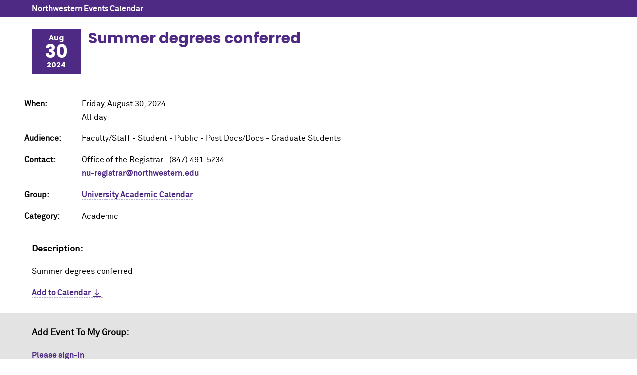

--- FILE ---
content_type: text/html; charset=UTF-8
request_url: https://planitpurple.northwestern.edu/event/604349
body_size: 1324
content:
<!DOCTYPE html>
<html xmlns="http://www.w3.org/1999/xhtml" lang="en">
<head>
    <title>Summer degrees conferred 8/30/2024: Northwestern Events Calendar</title>
    <meta charset="UTF-8"/>
    <meta content="IE=Edge" http-equiv="X-UA-Compatible" />
	<meta content="width=device-width, initial-scale=1.0" name="viewport" />
    <link rel="shortcut icon" href="/favicon.ico" type="image/x-icon" />
    <link rel="canonical" href="https://planitpurple.northwestern.edu/event/604349" />
    <meta name="description" content="Summer degrees conferred" />
    <meta property="og:url" content="https://planitpurple.northwestern.edu/event/604349" />
    <meta property="og:title" content="Summer degrees conferred 8/30/2024" />
    <meta property="og:description" content="Summer degrees conferred" />
    <meta property="og:site_name" content="Northwestern University Events" />
    <meta property="og:image" content="https://www.northwestern.edu/images/northwestern-thumbnail.jpg" />
        <link type="text/css" rel="stylesheet" href="/css/common.css"/>
    <link type="text/css" rel="stylesheet" href="/css/popup.css?v=202510"/>
    <link type="text/css" rel="stylesheet" media="print" href="/css/print.css"/>
    <meta name="robots" content="noindex,nofollow" />                <!-- Global site tag (gtag.js) - Google Analytics -->
        <script async src="https://www.googletagmanager.com/gtag/js?id=G-6G01LZM79W"></script>
        <script>
          window.dataLayer = window.dataLayer || [];
          function gtag(){dataLayer.push(arguments);}
          gtag('js', new Date());
          gtag('config', 'G-6G01LZM79W');
          gtag('config', 'G-7XLBH2NC54'); // combo
        </script>
    </head>
<body>

<div id="event_window">

<div id="top_bar"><a href="/">Northwestern Events Calendar</a></div>

<div class="event_wrapper">

    <div class="event_header">
        <div class="event_date">
            <div class="month">Aug</div>
            <div class="day">30</div>
            <div class="year">2024</div>
        </div>

        <h2>Summer degrees conferred</h2>
        
        
            </div>
    
    <div class="detail ">
        
        
        <p><span class="label">When: </span>
        Friday, August 30, 2024<br />
                    All day &nbsp; 
        </p>

        
                    <p><span class="label">Audience: </span>
                                    Faculty/Staff                                     - Student                                     - Public                                     - Post Docs/Docs                                     - Graduate Students                            </p>
        
        
        <p><span class="label">Contact: </span>
        Office of the Registrar &nbsp;
        (847) 491-5234                    <br /><a href="mailto:nu-registrar@northwestern.edu">nu-registrar@northwestern.edu</a>                </p>

        <p><span class="label">Group: </span>
        <a href="/calendar/academic_calendar" id="group_name">University Academic Calendar</a></p>

        
        
        <p><span class="label">Category: </span>
        <span class="event_category">Academic</span>        </p>
    </div>

    <div class="event_desc">
        <h3>Description:</h3>
        <p>Summer degrees conferred</p>    </div>

        
    <a href="/event/604349.ics" id="export_event" rel="nofollow">Add to Calendar</a>
</div>

    <div class="share_wrapper">
    <h3>Add Event To My Group:</h3>
    <p><a href="/login/?r=https://planitpurple.northwestern.edu/event/604349" rel="nofollow">Please sign-in</a></p>
    </div>

</div>

<script src="https://ajax.googleapis.com/ajax/libs/jquery/3.7.1/jquery.min.js"></script>
<script src="/js/event_detail.js"></script>

</body>
</html>

--- FILE ---
content_type: image/svg+xml
request_url: https://planitpurple.northwestern.edu/images/download.svg
body_size: 244
content:
<svg id="Layer_1" data-name="Layer 1" xmlns="http://www.w3.org/2000/svg" viewBox="0 0 512 512"><defs><style>.cls-1{fill:#4e2a84;}</style></defs><title>download</title><path class="cls-1" d="M409.79,278.5,256,432.29,102.21,278.5l28.29-28.29L236,355.71V0h40V355.71l105.5-105.5ZM512,472H0v40H512Z"/></svg>